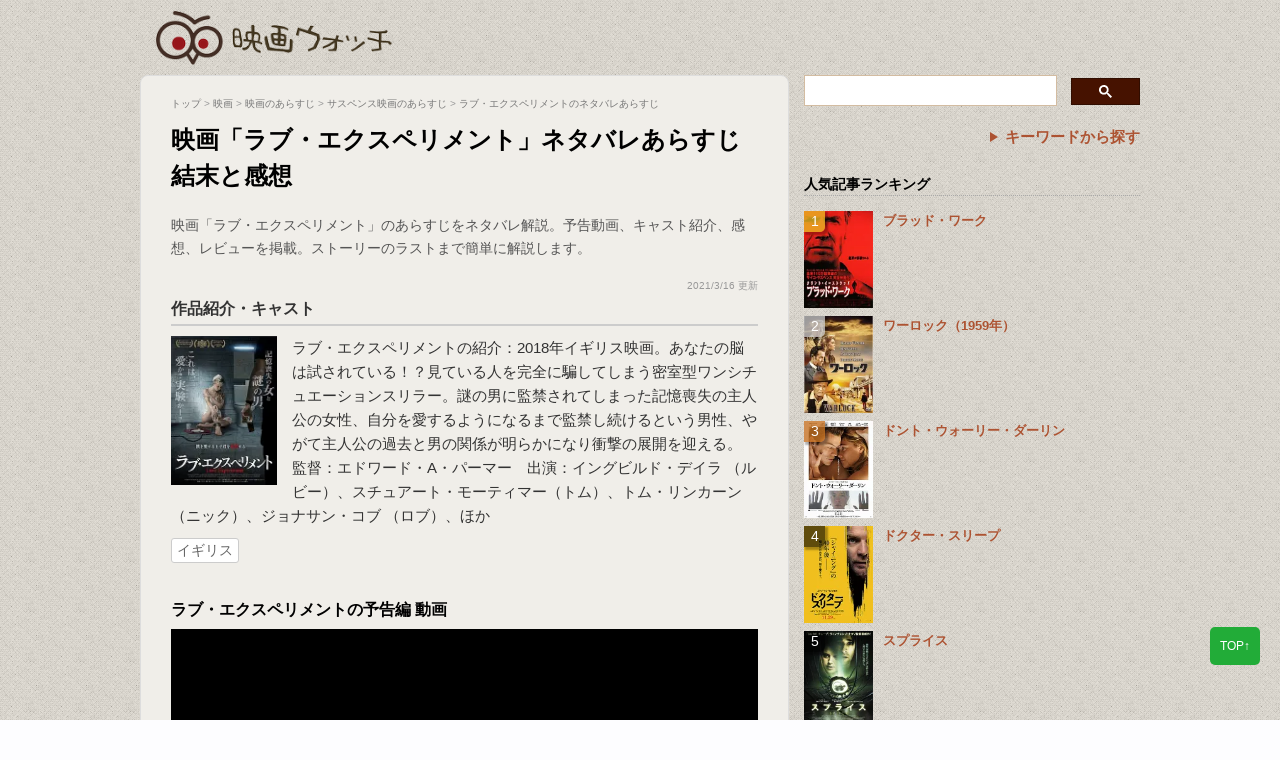

--- FILE ---
content_type: text/html; charset=utf-8
request_url: https://www.google.com/recaptcha/api2/aframe
body_size: 115
content:
<!DOCTYPE HTML><html><head><meta http-equiv="content-type" content="text/html; charset=UTF-8"></head><body><script nonce="mrkHoRwom6qBVRPFZLU7fA">/** Anti-fraud and anti-abuse applications only. See google.com/recaptcha */ try{var clients={'sodar':'https://pagead2.googlesyndication.com/pagead/sodar?'};window.addEventListener("message",function(a){try{if(a.source===window.parent){var b=JSON.parse(a.data);var c=clients[b['id']];if(c){var d=document.createElement('img');d.src=c+b['params']+'&rc='+(localStorage.getItem("rc::a")?sessionStorage.getItem("rc::b"):"");window.document.body.appendChild(d);sessionStorage.setItem("rc::e",parseInt(sessionStorage.getItem("rc::e")||0)+1);localStorage.setItem("rc::h",'1769898259684');}}}catch(b){}});window.parent.postMessage("_grecaptcha_ready", "*");}catch(b){}</script></body></html>